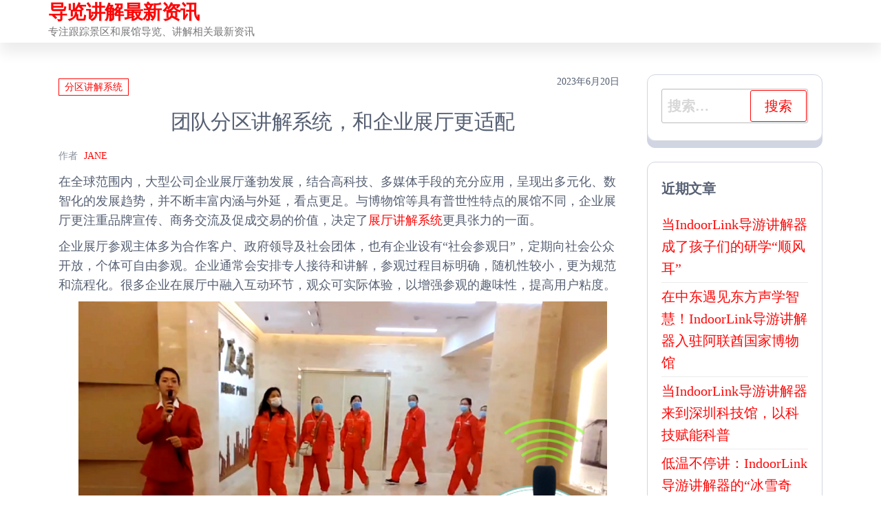

--- FILE ---
content_type: text/html; charset=UTF-8
request_url: http://daolan.info/?p=2075
body_size: 14256
content:
<!DOCTYPE html>
<html lang="zh-Hans">
    <head>
        <meta charset="UTF-8">
        <meta name="viewport" content="width=device-width, initial-scale=1">
        <link rel="profile" href="http://gmpg.org/xfn/11">
        <meta name='robots' content='index, follow, max-image-preview:large, max-snippet:-1, max-video-preview:-1' />

	<!-- This site is optimized with the Yoast SEO plugin v26.6 - https://yoast.com/wordpress/plugins/seo/ -->
	<title>团队分区讲解系统，和企业展厅更适配 - 导览讲解最新资讯</title>
	<link rel="canonical" href="https://daolan.info/?p=2075" />
	<meta property="og:locale" content="zh_CN" />
	<meta property="og:type" content="article" />
	<meta property="og:title" content="团队分区讲解系统，和企业展厅更适配 - 导览讲解最新资讯" />
	<meta property="og:description" content="在全球范围内，大型公司企业展厅蓬勃发展，结合高科技、多媒体手段的充分应用，呈现出多元化、数智化的发展趋势，并不 [&hellip;]" />
	<meta property="og:url" content="https://daolan.info/?p=2075" />
	<meta property="og:site_name" content="导览讲解最新资讯" />
	<meta property="article:published_time" content="2023-06-20T08:01:48+00:00" />
	<meta property="article:modified_time" content="2023-06-20T08:02:19+00:00" />
	<meta property="og:image" content="http://daolan.info/wp-content/uploads/2023/06/1-1024x624.png" />
	<meta name="author" content="jane" />
	<meta name="twitter:card" content="summary_large_image" />
	<meta name="twitter:label1" content="作者" />
	<meta name="twitter:data1" content="jane" />
	<script type="application/ld+json" class="yoast-schema-graph">{"@context":"https://schema.org","@graph":[{"@type":"Article","@id":"https://daolan.info/?p=2075#article","isPartOf":{"@id":"https://daolan.info/?p=2075"},"author":{"name":"jane","@id":"http://daolan.info/#/schema/person/ede2ffc0aa868b14c2e5d8323bec0afc"},"headline":"团队分区讲解系统，和企业展厅更适配","datePublished":"2023-06-20T08:01:48+00:00","dateModified":"2023-06-20T08:02:19+00:00","mainEntityOfPage":{"@id":"https://daolan.info/?p=2075"},"wordCount":1,"publisher":{"@id":"http://daolan.info/#organization"},"image":{"@id":"https://daolan.info/?p=2075#primaryimage"},"thumbnailUrl":"http://daolan.info/wp-content/uploads/2023/06/1-1024x624.png","keywords":["团队分区讲解系统"],"articleSection":["分区讲解系统"],"inLanguage":"zh-Hans"},{"@type":"WebPage","@id":"https://daolan.info/?p=2075","url":"https://daolan.info/?p=2075","name":"团队分区讲解系统，和企业展厅更适配 - 导览讲解最新资讯","isPartOf":{"@id":"http://daolan.info/#website"},"primaryImageOfPage":{"@id":"https://daolan.info/?p=2075#primaryimage"},"image":{"@id":"https://daolan.info/?p=2075#primaryimage"},"thumbnailUrl":"http://daolan.info/wp-content/uploads/2023/06/1-1024x624.png","datePublished":"2023-06-20T08:01:48+00:00","dateModified":"2023-06-20T08:02:19+00:00","breadcrumb":{"@id":"https://daolan.info/?p=2075#breadcrumb"},"inLanguage":"zh-Hans","potentialAction":[{"@type":"ReadAction","target":["https://daolan.info/?p=2075"]}]},{"@type":"ImageObject","inLanguage":"zh-Hans","@id":"https://daolan.info/?p=2075#primaryimage","url":"http://daolan.info/wp-content/uploads/2023/06/1.png","contentUrl":"http://daolan.info/wp-content/uploads/2023/06/1.png","width":1028,"height":626},{"@type":"BreadcrumbList","@id":"https://daolan.info/?p=2075#breadcrumb","itemListElement":[{"@type":"ListItem","position":1,"name":"导览讲解首页","item":"http://daolan.info/"},{"@type":"ListItem","position":2,"name":"团队分区讲解系统","item":"https://daolan.info/?tag=%e5%9b%a2%e9%98%9f%e5%88%86%e5%8c%ba%e8%ae%b2%e8%a7%a3%e7%b3%bb%e7%bb%9f"},{"@type":"ListItem","position":3,"name":"团队分区讲解系统，和企业展厅更适配"}]},{"@type":"WebSite","@id":"http://daolan.info/#website","url":"http://daolan.info/","name":"导览讲解最新资讯","description":"专注跟踪景区和展馆导览、讲解相关最新资讯","publisher":{"@id":"http://daolan.info/#organization"},"potentialAction":[{"@type":"SearchAction","target":{"@type":"EntryPoint","urlTemplate":"http://daolan.info/?s={search_term_string}"},"query-input":{"@type":"PropertyValueSpecification","valueRequired":true,"valueName":"search_term_string"}}],"inLanguage":"zh-Hans"},{"@type":"Organization","@id":"http://daolan.info/#organization","name":"导览系统","url":"http://daolan.info/","logo":{"@type":"ImageObject","inLanguage":"zh-Hans","@id":"http://daolan.info/#/schema/logo/image/","url":"http://daolan.info/wp-content/uploads/2022/06/display_1.png","contentUrl":"http://daolan.info/wp-content/uploads/2022/06/display_1.png","width":200,"height":277,"caption":"导览系统"},"image":{"@id":"http://daolan.info/#/schema/logo/image/"}},{"@type":"Person","@id":"http://daolan.info/#/schema/person/ede2ffc0aa868b14c2e5d8323bec0afc","name":"jane","image":{"@type":"ImageObject","inLanguage":"zh-Hans","@id":"http://daolan.info/#/schema/person/image/","url":"https://secure.gravatar.com/avatar/a28cf2032ea477dcd1f288ee877102271f634e7237f32eeba112a47cd85085c8?s=96&d=mm&r=g","contentUrl":"https://secure.gravatar.com/avatar/a28cf2032ea477dcd1f288ee877102271f634e7237f32eeba112a47cd85085c8?s=96&d=mm&r=g","caption":"jane"}}]}</script>
	<!-- / Yoast SEO plugin. -->


<link rel='dns-prefetch' href='//daolan.info' />
<link rel="alternate" type="application/rss+xml" title="导览讲解最新资讯 &raquo; Feed" href="http://daolan.info/?feed=rss2" />
<link rel="alternate" type="application/rss+xml" title="导览讲解最新资讯 &raquo; 评论 Feed" href="http://daolan.info/?feed=comments-rss2" />
<link rel="alternate" title="oEmbed (JSON)" type="application/json+oembed" href="http://daolan.info/index.php?rest_route=%2Foembed%2F1.0%2Fembed&#038;url=http%3A%2F%2Fdaolan.info%2F%3Fp%3D2075" />
<link rel="alternate" title="oEmbed (XML)" type="text/xml+oembed" href="http://daolan.info/index.php?rest_route=%2Foembed%2F1.0%2Fembed&#038;url=http%3A%2F%2Fdaolan.info%2F%3Fp%3D2075&#038;format=xml" />
<!-- daolan.info is managing ads with Advanced Ads 2.0.14 – https://wpadvancedads.com/ --><script id="daola-ready">
			window.advanced_ads_ready=function(e,a){a=a||"complete";var d=function(e){return"interactive"===a?"loading"!==e:"complete"===e};d(document.readyState)?e():document.addEventListener("readystatechange",(function(a){d(a.target.readyState)&&e()}),{once:"interactive"===a})},window.advanced_ads_ready_queue=window.advanced_ads_ready_queue||[];		</script>
		<style id='wp-img-auto-sizes-contain-inline-css' type='text/css'>
img:is([sizes=auto i],[sizes^="auto," i]){contain-intrinsic-size:3000px 1500px}
/*# sourceURL=wp-img-auto-sizes-contain-inline-css */
</style>
<style id='wp-emoji-styles-inline-css' type='text/css'>

	img.wp-smiley, img.emoji {
		display: inline !important;
		border: none !important;
		box-shadow: none !important;
		height: 1em !important;
		width: 1em !important;
		margin: 0 0.07em !important;
		vertical-align: -0.1em !important;
		background: none !important;
		padding: 0 !important;
	}
/*# sourceURL=wp-emoji-styles-inline-css */
</style>
<style id='wp-block-library-inline-css' type='text/css'>
:root{--wp-block-synced-color:#7a00df;--wp-block-synced-color--rgb:122,0,223;--wp-bound-block-color:var(--wp-block-synced-color);--wp-editor-canvas-background:#ddd;--wp-admin-theme-color:#007cba;--wp-admin-theme-color--rgb:0,124,186;--wp-admin-theme-color-darker-10:#006ba1;--wp-admin-theme-color-darker-10--rgb:0,107,160.5;--wp-admin-theme-color-darker-20:#005a87;--wp-admin-theme-color-darker-20--rgb:0,90,135;--wp-admin-border-width-focus:2px}@media (min-resolution:192dpi){:root{--wp-admin-border-width-focus:1.5px}}.wp-element-button{cursor:pointer}:root .has-very-light-gray-background-color{background-color:#eee}:root .has-very-dark-gray-background-color{background-color:#313131}:root .has-very-light-gray-color{color:#eee}:root .has-very-dark-gray-color{color:#313131}:root .has-vivid-green-cyan-to-vivid-cyan-blue-gradient-background{background:linear-gradient(135deg,#00d084,#0693e3)}:root .has-purple-crush-gradient-background{background:linear-gradient(135deg,#34e2e4,#4721fb 50%,#ab1dfe)}:root .has-hazy-dawn-gradient-background{background:linear-gradient(135deg,#faaca8,#dad0ec)}:root .has-subdued-olive-gradient-background{background:linear-gradient(135deg,#fafae1,#67a671)}:root .has-atomic-cream-gradient-background{background:linear-gradient(135deg,#fdd79a,#004a59)}:root .has-nightshade-gradient-background{background:linear-gradient(135deg,#330968,#31cdcf)}:root .has-midnight-gradient-background{background:linear-gradient(135deg,#020381,#2874fc)}:root{--wp--preset--font-size--normal:16px;--wp--preset--font-size--huge:42px}.has-regular-font-size{font-size:1em}.has-larger-font-size{font-size:2.625em}.has-normal-font-size{font-size:var(--wp--preset--font-size--normal)}.has-huge-font-size{font-size:var(--wp--preset--font-size--huge)}.has-text-align-center{text-align:center}.has-text-align-left{text-align:left}.has-text-align-right{text-align:right}.has-fit-text{white-space:nowrap!important}#end-resizable-editor-section{display:none}.aligncenter{clear:both}.items-justified-left{justify-content:flex-start}.items-justified-center{justify-content:center}.items-justified-right{justify-content:flex-end}.items-justified-space-between{justify-content:space-between}.screen-reader-text{border:0;clip-path:inset(50%);height:1px;margin:-1px;overflow:hidden;padding:0;position:absolute;width:1px;word-wrap:normal!important}.screen-reader-text:focus{background-color:#ddd;clip-path:none;color:#444;display:block;font-size:1em;height:auto;left:5px;line-height:normal;padding:15px 23px 14px;text-decoration:none;top:5px;width:auto;z-index:100000}html :where(.has-border-color){border-style:solid}html :where([style*=border-top-color]){border-top-style:solid}html :where([style*=border-right-color]){border-right-style:solid}html :where([style*=border-bottom-color]){border-bottom-style:solid}html :where([style*=border-left-color]){border-left-style:solid}html :where([style*=border-width]){border-style:solid}html :where([style*=border-top-width]){border-top-style:solid}html :where([style*=border-right-width]){border-right-style:solid}html :where([style*=border-bottom-width]){border-bottom-style:solid}html :where([style*=border-left-width]){border-left-style:solid}html :where(img[class*=wp-image-]){height:auto;max-width:100%}:where(figure){margin:0 0 1em}html :where(.is-position-sticky){--wp-admin--admin-bar--position-offset:var(--wp-admin--admin-bar--height,0px)}@media screen and (max-width:600px){html :where(.is-position-sticky){--wp-admin--admin-bar--position-offset:0px}}

/*# sourceURL=wp-block-library-inline-css */
</style><style id='wp-block-image-inline-css' type='text/css'>
.wp-block-image>a,.wp-block-image>figure>a{display:inline-block}.wp-block-image img{box-sizing:border-box;height:auto;max-width:100%;vertical-align:bottom}@media not (prefers-reduced-motion){.wp-block-image img.hide{visibility:hidden}.wp-block-image img.show{animation:show-content-image .4s}}.wp-block-image[style*=border-radius] img,.wp-block-image[style*=border-radius]>a{border-radius:inherit}.wp-block-image.has-custom-border img{box-sizing:border-box}.wp-block-image.aligncenter{text-align:center}.wp-block-image.alignfull>a,.wp-block-image.alignwide>a{width:100%}.wp-block-image.alignfull img,.wp-block-image.alignwide img{height:auto;width:100%}.wp-block-image .aligncenter,.wp-block-image .alignleft,.wp-block-image .alignright,.wp-block-image.aligncenter,.wp-block-image.alignleft,.wp-block-image.alignright{display:table}.wp-block-image .aligncenter>figcaption,.wp-block-image .alignleft>figcaption,.wp-block-image .alignright>figcaption,.wp-block-image.aligncenter>figcaption,.wp-block-image.alignleft>figcaption,.wp-block-image.alignright>figcaption{caption-side:bottom;display:table-caption}.wp-block-image .alignleft{float:left;margin:.5em 1em .5em 0}.wp-block-image .alignright{float:right;margin:.5em 0 .5em 1em}.wp-block-image .aligncenter{margin-left:auto;margin-right:auto}.wp-block-image :where(figcaption){margin-bottom:1em;margin-top:.5em}.wp-block-image.is-style-circle-mask img{border-radius:9999px}@supports ((-webkit-mask-image:none) or (mask-image:none)) or (-webkit-mask-image:none){.wp-block-image.is-style-circle-mask img{border-radius:0;-webkit-mask-image:url('data:image/svg+xml;utf8,<svg viewBox="0 0 100 100" xmlns="http://www.w3.org/2000/svg"><circle cx="50" cy="50" r="50"/></svg>');mask-image:url('data:image/svg+xml;utf8,<svg viewBox="0 0 100 100" xmlns="http://www.w3.org/2000/svg"><circle cx="50" cy="50" r="50"/></svg>');mask-mode:alpha;-webkit-mask-position:center;mask-position:center;-webkit-mask-repeat:no-repeat;mask-repeat:no-repeat;-webkit-mask-size:contain;mask-size:contain}}:root :where(.wp-block-image.is-style-rounded img,.wp-block-image .is-style-rounded img){border-radius:9999px}.wp-block-image figure{margin:0}.wp-lightbox-container{display:flex;flex-direction:column;position:relative}.wp-lightbox-container img{cursor:zoom-in}.wp-lightbox-container img:hover+button{opacity:1}.wp-lightbox-container button{align-items:center;backdrop-filter:blur(16px) saturate(180%);background-color:#5a5a5a40;border:none;border-radius:4px;cursor:zoom-in;display:flex;height:20px;justify-content:center;opacity:0;padding:0;position:absolute;right:16px;text-align:center;top:16px;width:20px;z-index:100}@media not (prefers-reduced-motion){.wp-lightbox-container button{transition:opacity .2s ease}}.wp-lightbox-container button:focus-visible{outline:3px auto #5a5a5a40;outline:3px auto -webkit-focus-ring-color;outline-offset:3px}.wp-lightbox-container button:hover{cursor:pointer;opacity:1}.wp-lightbox-container button:focus{opacity:1}.wp-lightbox-container button:focus,.wp-lightbox-container button:hover,.wp-lightbox-container button:not(:hover):not(:active):not(.has-background){background-color:#5a5a5a40;border:none}.wp-lightbox-overlay{box-sizing:border-box;cursor:zoom-out;height:100vh;left:0;overflow:hidden;position:fixed;top:0;visibility:hidden;width:100%;z-index:100000}.wp-lightbox-overlay .close-button{align-items:center;cursor:pointer;display:flex;justify-content:center;min-height:40px;min-width:40px;padding:0;position:absolute;right:calc(env(safe-area-inset-right) + 16px);top:calc(env(safe-area-inset-top) + 16px);z-index:5000000}.wp-lightbox-overlay .close-button:focus,.wp-lightbox-overlay .close-button:hover,.wp-lightbox-overlay .close-button:not(:hover):not(:active):not(.has-background){background:none;border:none}.wp-lightbox-overlay .lightbox-image-container{height:var(--wp--lightbox-container-height);left:50%;overflow:hidden;position:absolute;top:50%;transform:translate(-50%,-50%);transform-origin:top left;width:var(--wp--lightbox-container-width);z-index:9999999999}.wp-lightbox-overlay .wp-block-image{align-items:center;box-sizing:border-box;display:flex;height:100%;justify-content:center;margin:0;position:relative;transform-origin:0 0;width:100%;z-index:3000000}.wp-lightbox-overlay .wp-block-image img{height:var(--wp--lightbox-image-height);min-height:var(--wp--lightbox-image-height);min-width:var(--wp--lightbox-image-width);width:var(--wp--lightbox-image-width)}.wp-lightbox-overlay .wp-block-image figcaption{display:none}.wp-lightbox-overlay button{background:none;border:none}.wp-lightbox-overlay .scrim{background-color:#fff;height:100%;opacity:.9;position:absolute;width:100%;z-index:2000000}.wp-lightbox-overlay.active{visibility:visible}@media not (prefers-reduced-motion){.wp-lightbox-overlay.active{animation:turn-on-visibility .25s both}.wp-lightbox-overlay.active img{animation:turn-on-visibility .35s both}.wp-lightbox-overlay.show-closing-animation:not(.active){animation:turn-off-visibility .35s both}.wp-lightbox-overlay.show-closing-animation:not(.active) img{animation:turn-off-visibility .25s both}.wp-lightbox-overlay.zoom.active{animation:none;opacity:1;visibility:visible}.wp-lightbox-overlay.zoom.active .lightbox-image-container{animation:lightbox-zoom-in .4s}.wp-lightbox-overlay.zoom.active .lightbox-image-container img{animation:none}.wp-lightbox-overlay.zoom.active .scrim{animation:turn-on-visibility .4s forwards}.wp-lightbox-overlay.zoom.show-closing-animation:not(.active){animation:none}.wp-lightbox-overlay.zoom.show-closing-animation:not(.active) .lightbox-image-container{animation:lightbox-zoom-out .4s}.wp-lightbox-overlay.zoom.show-closing-animation:not(.active) .lightbox-image-container img{animation:none}.wp-lightbox-overlay.zoom.show-closing-animation:not(.active) .scrim{animation:turn-off-visibility .4s forwards}}@keyframes show-content-image{0%{visibility:hidden}99%{visibility:hidden}to{visibility:visible}}@keyframes turn-on-visibility{0%{opacity:0}to{opacity:1}}@keyframes turn-off-visibility{0%{opacity:1;visibility:visible}99%{opacity:0;visibility:visible}to{opacity:0;visibility:hidden}}@keyframes lightbox-zoom-in{0%{transform:translate(calc((-100vw + var(--wp--lightbox-scrollbar-width))/2 + var(--wp--lightbox-initial-left-position)),calc(-50vh + var(--wp--lightbox-initial-top-position))) scale(var(--wp--lightbox-scale))}to{transform:translate(-50%,-50%) scale(1)}}@keyframes lightbox-zoom-out{0%{transform:translate(-50%,-50%) scale(1);visibility:visible}99%{visibility:visible}to{transform:translate(calc((-100vw + var(--wp--lightbox-scrollbar-width))/2 + var(--wp--lightbox-initial-left-position)),calc(-50vh + var(--wp--lightbox-initial-top-position))) scale(var(--wp--lightbox-scale));visibility:hidden}}
/*# sourceURL=http://daolan.info/wp-includes/blocks/image/style.min.css */
</style>
<style id='wp-block-list-inline-css' type='text/css'>
ol,ul{box-sizing:border-box}:root :where(.wp-block-list.has-background){padding:1.25em 2.375em}
/*# sourceURL=http://daolan.info/wp-includes/blocks/list/style.min.css */
</style>
<style id='global-styles-inline-css' type='text/css'>
:root{--wp--preset--aspect-ratio--square: 1;--wp--preset--aspect-ratio--4-3: 4/3;--wp--preset--aspect-ratio--3-4: 3/4;--wp--preset--aspect-ratio--3-2: 3/2;--wp--preset--aspect-ratio--2-3: 2/3;--wp--preset--aspect-ratio--16-9: 16/9;--wp--preset--aspect-ratio--9-16: 9/16;--wp--preset--color--black: #000000;--wp--preset--color--cyan-bluish-gray: #abb8c3;--wp--preset--color--white: #ffffff;--wp--preset--color--pale-pink: #f78da7;--wp--preset--color--vivid-red: #cf2e2e;--wp--preset--color--luminous-vivid-orange: #ff6900;--wp--preset--color--luminous-vivid-amber: #fcb900;--wp--preset--color--light-green-cyan: #7bdcb5;--wp--preset--color--vivid-green-cyan: #00d084;--wp--preset--color--pale-cyan-blue: #8ed1fc;--wp--preset--color--vivid-cyan-blue: #0693e3;--wp--preset--color--vivid-purple: #9b51e0;--wp--preset--gradient--vivid-cyan-blue-to-vivid-purple: linear-gradient(135deg,rgb(6,147,227) 0%,rgb(155,81,224) 100%);--wp--preset--gradient--light-green-cyan-to-vivid-green-cyan: linear-gradient(135deg,rgb(122,220,180) 0%,rgb(0,208,130) 100%);--wp--preset--gradient--luminous-vivid-amber-to-luminous-vivid-orange: linear-gradient(135deg,rgb(252,185,0) 0%,rgb(255,105,0) 100%);--wp--preset--gradient--luminous-vivid-orange-to-vivid-red: linear-gradient(135deg,rgb(255,105,0) 0%,rgb(207,46,46) 100%);--wp--preset--gradient--very-light-gray-to-cyan-bluish-gray: linear-gradient(135deg,rgb(238,238,238) 0%,rgb(169,184,195) 100%);--wp--preset--gradient--cool-to-warm-spectrum: linear-gradient(135deg,rgb(74,234,220) 0%,rgb(151,120,209) 20%,rgb(207,42,186) 40%,rgb(238,44,130) 60%,rgb(251,105,98) 80%,rgb(254,248,76) 100%);--wp--preset--gradient--blush-light-purple: linear-gradient(135deg,rgb(255,206,236) 0%,rgb(152,150,240) 100%);--wp--preset--gradient--blush-bordeaux: linear-gradient(135deg,rgb(254,205,165) 0%,rgb(254,45,45) 50%,rgb(107,0,62) 100%);--wp--preset--gradient--luminous-dusk: linear-gradient(135deg,rgb(255,203,112) 0%,rgb(199,81,192) 50%,rgb(65,88,208) 100%);--wp--preset--gradient--pale-ocean: linear-gradient(135deg,rgb(255,245,203) 0%,rgb(182,227,212) 50%,rgb(51,167,181) 100%);--wp--preset--gradient--electric-grass: linear-gradient(135deg,rgb(202,248,128) 0%,rgb(113,206,126) 100%);--wp--preset--gradient--midnight: linear-gradient(135deg,rgb(2,3,129) 0%,rgb(40,116,252) 100%);--wp--preset--font-size--small: 13px;--wp--preset--font-size--medium: 20px;--wp--preset--font-size--large: 36px;--wp--preset--font-size--x-large: 42px;--wp--preset--spacing--20: 0.44rem;--wp--preset--spacing--30: 0.67rem;--wp--preset--spacing--40: 1rem;--wp--preset--spacing--50: 1.5rem;--wp--preset--spacing--60: 2.25rem;--wp--preset--spacing--70: 3.38rem;--wp--preset--spacing--80: 5.06rem;--wp--preset--shadow--natural: 6px 6px 9px rgba(0, 0, 0, 0.2);--wp--preset--shadow--deep: 12px 12px 50px rgba(0, 0, 0, 0.4);--wp--preset--shadow--sharp: 6px 6px 0px rgba(0, 0, 0, 0.2);--wp--preset--shadow--outlined: 6px 6px 0px -3px rgb(255, 255, 255), 6px 6px rgb(0, 0, 0);--wp--preset--shadow--crisp: 6px 6px 0px rgb(0, 0, 0);}:where(.is-layout-flex){gap: 0.5em;}:where(.is-layout-grid){gap: 0.5em;}body .is-layout-flex{display: flex;}.is-layout-flex{flex-wrap: wrap;align-items: center;}.is-layout-flex > :is(*, div){margin: 0;}body .is-layout-grid{display: grid;}.is-layout-grid > :is(*, div){margin: 0;}:where(.wp-block-columns.is-layout-flex){gap: 2em;}:where(.wp-block-columns.is-layout-grid){gap: 2em;}:where(.wp-block-post-template.is-layout-flex){gap: 1.25em;}:where(.wp-block-post-template.is-layout-grid){gap: 1.25em;}.has-black-color{color: var(--wp--preset--color--black) !important;}.has-cyan-bluish-gray-color{color: var(--wp--preset--color--cyan-bluish-gray) !important;}.has-white-color{color: var(--wp--preset--color--white) !important;}.has-pale-pink-color{color: var(--wp--preset--color--pale-pink) !important;}.has-vivid-red-color{color: var(--wp--preset--color--vivid-red) !important;}.has-luminous-vivid-orange-color{color: var(--wp--preset--color--luminous-vivid-orange) !important;}.has-luminous-vivid-amber-color{color: var(--wp--preset--color--luminous-vivid-amber) !important;}.has-light-green-cyan-color{color: var(--wp--preset--color--light-green-cyan) !important;}.has-vivid-green-cyan-color{color: var(--wp--preset--color--vivid-green-cyan) !important;}.has-pale-cyan-blue-color{color: var(--wp--preset--color--pale-cyan-blue) !important;}.has-vivid-cyan-blue-color{color: var(--wp--preset--color--vivid-cyan-blue) !important;}.has-vivid-purple-color{color: var(--wp--preset--color--vivid-purple) !important;}.has-black-background-color{background-color: var(--wp--preset--color--black) !important;}.has-cyan-bluish-gray-background-color{background-color: var(--wp--preset--color--cyan-bluish-gray) !important;}.has-white-background-color{background-color: var(--wp--preset--color--white) !important;}.has-pale-pink-background-color{background-color: var(--wp--preset--color--pale-pink) !important;}.has-vivid-red-background-color{background-color: var(--wp--preset--color--vivid-red) !important;}.has-luminous-vivid-orange-background-color{background-color: var(--wp--preset--color--luminous-vivid-orange) !important;}.has-luminous-vivid-amber-background-color{background-color: var(--wp--preset--color--luminous-vivid-amber) !important;}.has-light-green-cyan-background-color{background-color: var(--wp--preset--color--light-green-cyan) !important;}.has-vivid-green-cyan-background-color{background-color: var(--wp--preset--color--vivid-green-cyan) !important;}.has-pale-cyan-blue-background-color{background-color: var(--wp--preset--color--pale-cyan-blue) !important;}.has-vivid-cyan-blue-background-color{background-color: var(--wp--preset--color--vivid-cyan-blue) !important;}.has-vivid-purple-background-color{background-color: var(--wp--preset--color--vivid-purple) !important;}.has-black-border-color{border-color: var(--wp--preset--color--black) !important;}.has-cyan-bluish-gray-border-color{border-color: var(--wp--preset--color--cyan-bluish-gray) !important;}.has-white-border-color{border-color: var(--wp--preset--color--white) !important;}.has-pale-pink-border-color{border-color: var(--wp--preset--color--pale-pink) !important;}.has-vivid-red-border-color{border-color: var(--wp--preset--color--vivid-red) !important;}.has-luminous-vivid-orange-border-color{border-color: var(--wp--preset--color--luminous-vivid-orange) !important;}.has-luminous-vivid-amber-border-color{border-color: var(--wp--preset--color--luminous-vivid-amber) !important;}.has-light-green-cyan-border-color{border-color: var(--wp--preset--color--light-green-cyan) !important;}.has-vivid-green-cyan-border-color{border-color: var(--wp--preset--color--vivid-green-cyan) !important;}.has-pale-cyan-blue-border-color{border-color: var(--wp--preset--color--pale-cyan-blue) !important;}.has-vivid-cyan-blue-border-color{border-color: var(--wp--preset--color--vivid-cyan-blue) !important;}.has-vivid-purple-border-color{border-color: var(--wp--preset--color--vivid-purple) !important;}.has-vivid-cyan-blue-to-vivid-purple-gradient-background{background: var(--wp--preset--gradient--vivid-cyan-blue-to-vivid-purple) !important;}.has-light-green-cyan-to-vivid-green-cyan-gradient-background{background: var(--wp--preset--gradient--light-green-cyan-to-vivid-green-cyan) !important;}.has-luminous-vivid-amber-to-luminous-vivid-orange-gradient-background{background: var(--wp--preset--gradient--luminous-vivid-amber-to-luminous-vivid-orange) !important;}.has-luminous-vivid-orange-to-vivid-red-gradient-background{background: var(--wp--preset--gradient--luminous-vivid-orange-to-vivid-red) !important;}.has-very-light-gray-to-cyan-bluish-gray-gradient-background{background: var(--wp--preset--gradient--very-light-gray-to-cyan-bluish-gray) !important;}.has-cool-to-warm-spectrum-gradient-background{background: var(--wp--preset--gradient--cool-to-warm-spectrum) !important;}.has-blush-light-purple-gradient-background{background: var(--wp--preset--gradient--blush-light-purple) !important;}.has-blush-bordeaux-gradient-background{background: var(--wp--preset--gradient--blush-bordeaux) !important;}.has-luminous-dusk-gradient-background{background: var(--wp--preset--gradient--luminous-dusk) !important;}.has-pale-ocean-gradient-background{background: var(--wp--preset--gradient--pale-ocean) !important;}.has-electric-grass-gradient-background{background: var(--wp--preset--gradient--electric-grass) !important;}.has-midnight-gradient-background{background: var(--wp--preset--gradient--midnight) !important;}.has-small-font-size{font-size: var(--wp--preset--font-size--small) !important;}.has-medium-font-size{font-size: var(--wp--preset--font-size--medium) !important;}.has-large-font-size{font-size: var(--wp--preset--font-size--large) !important;}.has-x-large-font-size{font-size: var(--wp--preset--font-size--x-large) !important;}
/*# sourceURL=global-styles-inline-css */
</style>

<style id='classic-theme-styles-inline-css' type='text/css'>
/*! This file is auto-generated */
.wp-block-button__link{color:#fff;background-color:#32373c;border-radius:9999px;box-shadow:none;text-decoration:none;padding:calc(.667em + 2px) calc(1.333em + 2px);font-size:1.125em}.wp-block-file__button{background:#32373c;color:#fff;text-decoration:none}
/*# sourceURL=/wp-includes/css/classic-themes.min.css */
</style>
<link rel='stylesheet' id='bootstrap-css' href='http://daolan.info/wp-content/themes/popularis/assets/css/bootstrap.css?ver=3.3.7' type='text/css' media='all' />
<link rel='stylesheet' id='popularis-stylesheet-css' href='http://daolan.info/wp-content/themes/popularis/style.css?ver=6.9' type='text/css' media='all' />
<link rel='stylesheet' id='popularis-press-css' href='http://daolan.info/wp-content/themes/popularis-press/style.css?ver=1.0.3' type='text/css' media='all' />
<link rel='stylesheet' id='mmenu-light-css' href='http://daolan.info/wp-content/themes/popularis/assets/css/mmenu-light.css?ver=1.1' type='text/css' media='all' />
<link rel='stylesheet' id='font-awesome-css' href='http://daolan.info/wp-content/themes/popularis/assets/css/font-awesome.min.css?ver=4.7.0' type='text/css' media='all' />
<link rel='stylesheet' id='wp-block-paragraph-css' href='http://daolan.info/wp-includes/blocks/paragraph/style.min.css?ver=6.9' type='text/css' media='all' />
<script type="text/javascript" src="http://daolan.info/wp-includes/js/jquery/jquery.min.js?ver=3.7.1" id="jquery-core-js"></script>
<script type="text/javascript" src="http://daolan.info/wp-includes/js/jquery/jquery-migrate.min.js?ver=3.4.1" id="jquery-migrate-js"></script>
<link rel="https://api.w.org/" href="http://daolan.info/index.php?rest_route=/" /><link rel="alternate" title="JSON" type="application/json" href="http://daolan.info/index.php?rest_route=/wp/v2/posts/2075" /><link rel="EditURI" type="application/rsd+xml" title="RSD" href="http://daolan.info/xmlrpc.php?rsd" />
<meta name="generator" content="WordPress 6.9" />
<link rel='shortlink' href='http://daolan.info/?p=2075' />
		<style type="text/css" id="wp-custom-css">
			*:not([class*="icon"]):not(i) {
font-family:'PingHei', "PingFang SC", "Microsoft YaHei" !important;
}
h1{
	font-weight: 500;
	font-size: 30px;
 text-align:center;
}
h2{
	font-weight: 300;
	font-size: 26px;
}

p {
font-size: 18px;
}		</style>
		    </head>
    <body id="blog" class="wp-singular post-template-default single single-post postid-2075 single-format-standard wp-theme-popularis wp-child-theme-popularis-press">
        <a class="skip-link screen-reader-text" href="#site-content">前往内容</a>        <div class="page-wrap">
                         
<div class="main-menu">
    <nav id="site-navigation" class="navbar navbar-default">     
        <div class="container">   
            <div class="navbar-header">
                
                <div class="site-heading navbar-brand" >
                    <div class="site-branding-logo">
                                            </div>
                    <div class="site-branding-text">
                                                    <p class="site-title"><a href="http://daolan.info/" rel="home">导览讲解最新资讯</a></p>
                        
                                                    <p class="site-description">
                                专注跟踪景区和展馆导览、讲解相关最新资讯                            </p>
                                            </div><!-- .site-branding-text -->
                </div>
				            </div>
                    </div>
            </nav> 
</div>
<div id="site-content" class="container main-container" role="main">
	<div class="page-area">
			 

<!-- start content container -->
<div class="row">
    <div class="news-thumb col-md-12">
            </div>
    <article class="col-md-9">
                                 
                <div class="post-2075 post type-post status-publish format-standard hentry category-wireless_vip_explanation tag-413">
                    <div class="single-head">
                        <div class="cats-tags"><div class="cat-links"><a href="http://daolan.info/?cat=6">分区讲解系统</a></div></div>                        <span class="posted-date">
                            2023年6月20日                        </span>
                        <h1 class="single-title">团队分区讲解系统，和企业展厅更适配</h1>                                <span class="author-meta">
            <span class="author-meta-by">作者</span>
            <a href="http://daolan.info/?author=3">
                jane            </a>
        </span>
                            </div>
                    <div class="single-content">
                        <div class="single-entry-summary">
                             
                            
<p></p>



<p>在全球范围内，大型公司企业展厅蓬勃发展，结合高科技、多媒体手段的充分应用，呈现出多元化、数智化的发展趋势，并不断丰富内涵与外延，看点更足。与博物馆等具有普世性特点的展馆不同，企业展厅更注重品牌宣传、商务交流及促成交易的价值，决定了<a href="https://www.depthlink.com/fenqujiangjie/index.html">展厅讲解系统</a>更具张力的一面。</p>



<p>企业展厅参观主体多为合作客户、政府领导及社会团体，也有企业设有“社会参观日”，定期向社会公众开放，个体可自由参观。企业通常会安排专人接待和讲解，参观过程目标明确，随机性较小，更为规范和流程化。很多企业在展厅中融入互动环节，观众可实际体验，以增强参观的趣味性，提高用户粘度。</p>


<div class="wp-block-image">
<figure class="aligncenter size-large is-resized"><img fetchpriority="high" decoding="async" src="http://daolan.info/wp-content/uploads/2023/06/1-1024x624.png" alt="团队分区讲解系统" class="wp-image-2077" width="768" height="468" srcset="http://daolan.info/wp-content/uploads/2023/06/1-1024x624.png 1024w, http://daolan.info/wp-content/uploads/2023/06/1-300x183.png 300w, http://daolan.info/wp-content/uploads/2023/06/1-768x468.png 768w, http://daolan.info/wp-content/uploads/2023/06/1.png 1028w" sizes="(max-width: 768px) 100vw, 768px" /></figure>
</div>


<p><strong>更适合企业展厅的团队分区讲解系统</strong></p>



<p>分区讲解系统又称团队分区讲解系统、展厅分区讲解系统，适用于讲解员带领团队进行讲解介绍。讲解员手持讲解控制器，通过扩音器将声音均衡分布空间，观众无须佩戴耳机，也不必紧跟讲解员，都可以清楚听到讲解。</p>



<p>分区讲解系统给讲解员和游客都带来了更智能的讲解体验，与企业展厅有天然的适配性，正在越来越多企业展厅得到应用。</p>



<p><strong>分区讲解系统的特点：</strong><strong></strong></p>



<ul class="wp-block-list">
<li>避免了传统扩音设备带来的噪音污染，无须扩大外放音量，即使远距离观众都能清晰听到讲解。</li>



<li>观众无须佩戴耳机，参观随意轻松，适合接待政府领导及VIP客户等不便有过多要求的重要观众，避免了佩戴耳机的不适、不卫生，以及收发设备带来的成本。</li>



<li>多团队可以同时参观，且互不干扰，有利于提升场馆的利用效率和企业的接待水平。</li>



<li>如深层互联分区讲解系统采用专用语音频段，信号稳定传输距离远，大规模接待、多人同时参观也不用担心信号拥堵。</li>
</ul>



<p><strong>高精度定位带来流畅自由的讲解体验</strong><strong></strong></p>



<p>分区讲解系统通过感应识别讲解员定位，实现讲解员走到哪儿讲到哪儿，分区切换自然流畅，不掉音、不卡顿，且不会误触发。系统性能差异主要体现在感应的灵敏度与定位的精准度。</p>



<p>为充分利用有限的展示空间，现代企业展厅的建设布局大多较复杂，回廊结构与架空层、跨越层的运用，加大了定位识别的难度。目前第四代分区讲解系统已经达到分米级定位精度，复杂空间结构也能精准识别，系统延迟与误触发都降到最低。</p>



<p>科技赋能之下，分米级定位讲解系统为讲解员提供了更自由的讲解体验，无须按固定路线，分区切换随进随出，可即兴发挥引导观众，并与观众积极互动。</p>


<div class="wp-block-image">
<figure class="aligncenter size-large"><img decoding="async" width="1024" height="555" src="http://daolan.info/wp-content/uploads/2023/06/2-1024x555.png" alt="团队分区讲解系统" class="wp-image-2078" srcset="http://daolan.info/wp-content/uploads/2023/06/2-1024x555.png 1024w, http://daolan.info/wp-content/uploads/2023/06/2-300x163.png 300w, http://daolan.info/wp-content/uploads/2023/06/2-768x417.png 768w, http://daolan.info/wp-content/uploads/2023/06/2.png 1156w" sizes="(max-width: 1024px) 100vw, 1024px" /></figure>
</div>


<p><strong>企业展厅的幕后英雄</strong><strong></strong></p>



<p>团队智慧分区讲解系统一般隐形安装，与环境融为一体，不会破坏展厅的整体视觉设计。一旦安装，便需常年不断电运行，对系统的稳定性与寿命有很高要求。而在北方，还需耐受冬天极寒气候。材质低廉及使用干电池的讲解系统会埋下隐患，带来昂贵的维护及更换成本。</p>



<p>多年来，深层互联分区讲解系统在全国各地多个项目7*24小时不关机运行，并曾多次挽救业已失败的企业展厅讲解系统。通过展示品牌、促成交易、深化商业合作、担当社会责任等功能实现，讲解系统正在成为企业展厅的有力助攻。</p>
<div class="daola-" id="daola-1149771148"><p>&nbsp;</p>
<p style="text-align: center;">智慧展馆里智慧讲解的标配：<a href="http://www.depthlink.com/product/index.html">导览系统</a>  <a href="http://www.depthlink.com/product/facility/headset/index.html">自动讲解器</a>  <a href="http://www.depthlink.com/product/facility/teamdivision/index.html">分区讲解系统</a></p>
</div>                             
                        </div>
                                                <div class="cats-tags"><div class="tags-links"><span class="space-right">标签</span><a href="http://daolan.info/?tag=%e5%9b%a2%e9%98%9f%e5%88%86%e5%8c%ba%e8%ae%b2%e8%a7%a3%e7%b3%bb%e7%bb%9f">团队分区讲解系统</a></div></div>                    </div>
                    
	<nav class="navigation post-navigation" aria-label="文章">
		<h2 class="screen-reader-text">文章导航</h2>
		<div class="nav-links"><div class="nav-previous"><a href="http://daolan.info/?p=2073" rel="prev"><span class="screen-reader-text">上一篇文章</span><span aria-hidden="true" class="nav-subtitle">上一篇</span> <span class="nav-title"><span class="nav-title-icon-wrapper"><i class="fa fa-angle-double-left" aria-hidden="true"></i></span>在博物馆邂逅优质文化资源</span></a></div><div class="nav-next"><a href="http://daolan.info/?p=2081" rel="next"><span class="screen-reader-text">下一篇文章</span><span aria-hidden="true" class="nav-subtitle">下一个</span> <span class="nav-title">智慧景区和博物馆中的自助语音智慧导览服务<span class="nav-title-icon-wrapper"><i class="fa fa-angle-double-right" aria-hidden="true"></i></span></span></a></div></div>
	</nav>                                            <div class="single-footer">
                                <div id="comments" class="comments-template">
            </div>
     
                        </div>
                                    </div>        
                    
            
    </article> 
        <aside id="sidebar" class="col-md-3">
        <div id="search-2" class="widget widget_search"><form role="search" method="get" class="search-form" action="http://daolan.info/">
				<label>
					<span class="screen-reader-text">搜索：</span>
					<input type="search" class="search-field" placeholder="搜索&hellip;" value="" name="s" />
				</label>
				<input type="submit" class="search-submit" value="搜索" />
			</form></div>
		<div id="recent-posts-2" class="widget widget_recent_entries">
		<div class="widget-title"><h3>近期文章</h3></div>
		<ul>
											<li>
					<a href="http://daolan.info/?p=2550">当IndoorLink导游讲解器成了孩子们的研学“顺风耳”</a>
									</li>
											<li>
					<a href="http://daolan.info/?p=2548">在中东遇见东方声学智慧！IndoorLink导游讲解器入驻阿联酋国家博物馆</a>
									</li>
											<li>
					<a href="http://daolan.info/?p=2546">当IndoorLink导游讲解器来到深圳科技馆，以科技赋能科普</a>
									</li>
											<li>
					<a href="http://daolan.info/?p=2544">低温不停讲：IndoorLink导游讲解器的“冰雪奇缘”</a>
									</li>
											<li>
					<a href="http://daolan.info/?p=2542">2025导游讲解器排行榜格局，讲解器哪家好？</a>
									</li>
					</ul>

		</div><div id="categories-2" class="widget widget_categories"><div class="widget-title"><h3>分类</h3></div>
			<ul>
					<li class="cat-item cat-item-14"><a href="http://daolan.info/?cat=14">APP导览</a>
</li>
	<li class="cat-item cat-item-13"><a href="http://daolan.info/?cat=13">AR导览</a>
</li>
	<li class="cat-item cat-item-12"><a href="http://daolan.info/?cat=12">二维码导览</a>
</li>
	<li class="cat-item cat-item-1"><a href="http://daolan.info/?cat=1">其他</a>
</li>
	<li class="cat-item cat-item-6"><a href="http://daolan.info/?cat=6">分区讲解系统</a>
</li>
	<li class="cat-item cat-item-8"><a href="http://daolan.info/?cat=8">团队讲解</a>
</li>
	<li class="cat-item cat-item-483"><a href="http://daolan.info/?cat=483">多功能讲解器</a>
</li>
	<li class="cat-item cat-item-487"><a href="http://daolan.info/?cat=487">室内定位</a>
</li>
	<li class="cat-item cat-item-509"><a href="http://daolan.info/?cat=509">导游器</a>
</li>
	<li class="cat-item cat-item-504"><a href="http://daolan.info/?cat=504">导览机租赁柜</a>
</li>
	<li class="cat-item cat-item-15"><a href="http://daolan.info/?cat=15">小程序导览</a>
</li>
	<li class="cat-item cat-item-489"><a href="http://daolan.info/?cat=489">展厅讲解设备</a>
</li>
	<li class="cat-item cat-item-11"><a href="http://daolan.info/?cat=11">微信导览</a>
</li>
	<li class="cat-item cat-item-10"><a href="http://daolan.info/?cat=10">手机导览</a>
</li>
	<li class="cat-item cat-item-3"><a href="http://daolan.info/?cat=3">智慧导览</a>
</li>
	<li class="cat-item cat-item-492"><a href="http://daolan.info/?cat=492">智慧展馆</a>
</li>
	<li class="cat-item cat-item-4"><a href="http://daolan.info/?cat=4">智能导览</a>
</li>
	<li class="cat-item cat-item-515"><a href="http://daolan.info/?cat=515">线上虚拟展厅</a>
</li>
	<li class="cat-item cat-item-7"><a href="http://daolan.info/?cat=7">自动导览机</a>
</li>
	<li class="cat-item cat-item-9"><a href="http://daolan.info/?cat=9">自助讲解</a>
</li>
	<li class="cat-item cat-item-419"><a href="http://daolan.info/?cat=419">藏品管理系统</a>
</li>
	<li class="cat-item cat-item-484"><a href="http://daolan.info/?cat=484">高精度讲解设备</a>
</li>
			</ul>

			</div>    </aside>
</div>
<!-- end content container -->

</div><!-- end main-container -->
</div><!-- end page-area -->


 

        <footer id="colophon" class="footer-credits container-fluid">
            <div class="container">
                <div class="footer-credits-text text-center">
                   <a href="https://www.indoorlink.com/">讲解器</a>                </div>
            </div>	
        </footer>
         

</div><!-- end page-wrap -->



<script type="text/javascript" src="http://daolan.info/wp-content/themes/popularis/assets/js/mmenu-light.js?ver=1.1" id="mmenu-js"></script>
<script type="text/javascript" src="http://daolan.info/wp-content/themes/popularis/assets/js/bootstrap.min.js?ver=3.3.7" id="bootstrap-js"></script>
<script type="text/javascript" src="http://daolan.info/wp-content/themes/popularis/assets/js/customscript.js?ver=1.0.13" id="popularis-theme-js-js"></script>
<script type="text/javascript" src="http://daolan.info/wp-content/plugins/advanced-ads/admin/assets/js/advertisement.js?ver=2.0.14" id="advanced-ads-find-adblocker-js"></script>
<script id="wp-emoji-settings" type="application/json">
{"baseUrl":"https://s.w.org/images/core/emoji/17.0.2/72x72/","ext":".png","svgUrl":"https://s.w.org/images/core/emoji/17.0.2/svg/","svgExt":".svg","source":{"concatemoji":"http://daolan.info/wp-includes/js/wp-emoji-release.min.js?ver=6.9"}}
</script>
<script type="module">
/* <![CDATA[ */
/*! This file is auto-generated */
const a=JSON.parse(document.getElementById("wp-emoji-settings").textContent),o=(window._wpemojiSettings=a,"wpEmojiSettingsSupports"),s=["flag","emoji"];function i(e){try{var t={supportTests:e,timestamp:(new Date).valueOf()};sessionStorage.setItem(o,JSON.stringify(t))}catch(e){}}function c(e,t,n){e.clearRect(0,0,e.canvas.width,e.canvas.height),e.fillText(t,0,0);t=new Uint32Array(e.getImageData(0,0,e.canvas.width,e.canvas.height).data);e.clearRect(0,0,e.canvas.width,e.canvas.height),e.fillText(n,0,0);const a=new Uint32Array(e.getImageData(0,0,e.canvas.width,e.canvas.height).data);return t.every((e,t)=>e===a[t])}function p(e,t){e.clearRect(0,0,e.canvas.width,e.canvas.height),e.fillText(t,0,0);var n=e.getImageData(16,16,1,1);for(let e=0;e<n.data.length;e++)if(0!==n.data[e])return!1;return!0}function u(e,t,n,a){switch(t){case"flag":return n(e,"\ud83c\udff3\ufe0f\u200d\u26a7\ufe0f","\ud83c\udff3\ufe0f\u200b\u26a7\ufe0f")?!1:!n(e,"\ud83c\udde8\ud83c\uddf6","\ud83c\udde8\u200b\ud83c\uddf6")&&!n(e,"\ud83c\udff4\udb40\udc67\udb40\udc62\udb40\udc65\udb40\udc6e\udb40\udc67\udb40\udc7f","\ud83c\udff4\u200b\udb40\udc67\u200b\udb40\udc62\u200b\udb40\udc65\u200b\udb40\udc6e\u200b\udb40\udc67\u200b\udb40\udc7f");case"emoji":return!a(e,"\ud83e\u1fac8")}return!1}function f(e,t,n,a){let r;const o=(r="undefined"!=typeof WorkerGlobalScope&&self instanceof WorkerGlobalScope?new OffscreenCanvas(300,150):document.createElement("canvas")).getContext("2d",{willReadFrequently:!0}),s=(o.textBaseline="top",o.font="600 32px Arial",{});return e.forEach(e=>{s[e]=t(o,e,n,a)}),s}function r(e){var t=document.createElement("script");t.src=e,t.defer=!0,document.head.appendChild(t)}a.supports={everything:!0,everythingExceptFlag:!0},new Promise(t=>{let n=function(){try{var e=JSON.parse(sessionStorage.getItem(o));if("object"==typeof e&&"number"==typeof e.timestamp&&(new Date).valueOf()<e.timestamp+604800&&"object"==typeof e.supportTests)return e.supportTests}catch(e){}return null}();if(!n){if("undefined"!=typeof Worker&&"undefined"!=typeof OffscreenCanvas&&"undefined"!=typeof URL&&URL.createObjectURL&&"undefined"!=typeof Blob)try{var e="postMessage("+f.toString()+"("+[JSON.stringify(s),u.toString(),c.toString(),p.toString()].join(",")+"));",a=new Blob([e],{type:"text/javascript"});const r=new Worker(URL.createObjectURL(a),{name:"wpTestEmojiSupports"});return void(r.onmessage=e=>{i(n=e.data),r.terminate(),t(n)})}catch(e){}i(n=f(s,u,c,p))}t(n)}).then(e=>{for(const n in e)a.supports[n]=e[n],a.supports.everything=a.supports.everything&&a.supports[n],"flag"!==n&&(a.supports.everythingExceptFlag=a.supports.everythingExceptFlag&&a.supports[n]);var t;a.supports.everythingExceptFlag=a.supports.everythingExceptFlag&&!a.supports.flag,a.supports.everything||((t=a.source||{}).concatemoji?r(t.concatemoji):t.wpemoji&&t.twemoji&&(r(t.twemoji),r(t.wpemoji)))});
//# sourceURL=http://daolan.info/wp-includes/js/wp-emoji-loader.min.js
/* ]]> */
</script>
<script>!function(){window.advanced_ads_ready_queue=window.advanced_ads_ready_queue||[],advanced_ads_ready_queue.push=window.advanced_ads_ready;for(var d=0,a=advanced_ads_ready_queue.length;d<a;d++)advanced_ads_ready(advanced_ads_ready_queue[d])}();</script>
</body>
</html>


--- FILE ---
content_type: text/css
request_url: http://daolan.info/wp-content/themes/popularis-press/style.css?ver=1.0.3
body_size: 1875
content:
/*
 Theme Name: Popularis Press
 Theme URI: https://populariswp.com/popularis-press/
 Description: Popularis Press is a fast, clean and modern-looking responsive multipurpose and blogging theme for WordPress. Theme works perfect with any of favorite page builders like Elementor, Beaver Builder, SiteOrigin, Thrive Architect, Divi, Visual Composer, etc. Popularis Press is WooCommerce ready, lightweight, easy to use and SEO friendly.
 Author: Themes4WP
 Author URI: https://themes4wp.com/
 Version: 1.0.3
 Requires PHP: 5.4
 Tested up to: 6.8
 License: GNU General Public License v3
 License URI: http://www.gnu.org/licenses/gpl.html
 Tags: one-column, two-columns, three-columns, full-width-template, right-sidebar, custom-background, custom-menu, editor-style, featured-images, translation-ready, custom-logo, threaded-comments, footer-widgets, blog, e-commerce
 Text Domain: popularis-press
 Template: popularis
*/

body {
    color: #566073;
    font-weight: 400;
    line-height: 1.6;
    font-size: 20px;
}
a, a:active, a:hover, a:focus {
    color: #fd0707;
    text-decoration: none;
}
.page-area {
    padding: 35px 15px;
}
#site-navigation {
    border-color: transparent;
    -webkit-box-shadow: 0px 14px 20px 0px rgba(0, 0, 0, 0.08);
    -moz-box-shadow: 0px 14px 20px 0px rgba(0, 0, 0, 0.08);
    box-shadow: 0px 14px 20px 0px rgba(0, 0, 0, 0.08);
}
.navbar-default .navbar-nav > li > a {
    font-size: 15px;
    font-weight: 700;
}
.cart-contents span.count, .woocommerce span.onsale, .nav > li.active > a:after, .current-page-parent:after, .dropdown-menu > .active > a, .dropdown-menu > .active > a:hover, .dropdown-menu > .active > a:focus, .woocommerce .widget_price_filter .ui-slider .ui-slider-range, .woocommerce .widget_price_filter .ui-slider .ui-slider-handle {
    background-color: #fd0707;
}
.woocommerce #respond input#submit:hover, .woocommerce a.button:hover, .woocommerce button.button:hover, .woocommerce input.button:hover, .woocommerce #respond input#submit.alt:hover, .woocommerce a.button.alt:hover, .woocommerce button.button.alt:hover, .woocommerce input.button.alt:hover, .btn-default, input[type="submit"], input#submit, button, a.comment-reply-link, .woocommerce div.product .woocommerce-tabs ul.tabs li a, .woocommerce #respond input#submit, .woocommerce a.button, .woocommerce button.button, .woocommerce input.button, .woocommerce #respond input#submit.alt, .woocommerce a.button.alt, .woocommerce button.button.alt, .woocommerce input.button.alt {
    color: #fd0707;
}
.woocommerce div.product .woocommerce-tabs ul.tabs.wc-tabs li.active a, .woocommerce div.product .woocommerce-tabs ul.tabs.wc-tabs li:hover a {
    border-bottom: 2px solid #fd0707;
    color: #fd0707;
}
.woocommerce div.product .woocommerce-tabs ul.tabs {
    text-align: center;
}
article.blog-article {
    clear: none;
}
article.blog-article.col-md-6:nth-of-type(2n-1), article.blog-article.col-md-4:nth-of-type(3n-2) {
    clear: left;
}
.nav > li.active > a:hover:after, .current-page-parent:hover:after {
    width: 70%;
    left: 15%;
}
.top-bar-section {
    background-color: #fd0707;
}
.top-bar-section a {
    color: #ffffff;
    font-weight: bold;
}
@media (min-width: 768px) {
    .navbar-default .navbar-nav > .active > a, .navbar-default .navbar-nav > .active > a:hover, .navbar-default .navbar-nav > .open > a, .navbar-default .navbar-nav > .open > a:hover {
        background-color: #fd0707;
        color: #fff;
    }
}
.post-item .news-thumb {
    padding: 0;
}
.post-item .news-thumb img{
    border-radius: 0;
    margin-bottom: 0;
}
.cats-tags {
    float: left;
    display: inline-block;
    width: auto;
}
.posted-date {
    float: right;
}
.posted-date, .cat-links a, .cat-links span, .tags-links span {
    position: relative;
    font-size: 14px;
    font-weight: 500;
    margin-right: 10px;
}
.tagcloud a {
    border-radius: 10px;
}
.cat-links a {
    border: 1px solid;
    padding: 4px 8px;
    border-radius: 0;
}
.post-item h2, h1.single-title {
    width: 100%;
    clear: both;
    padding-top: 20px;
    padding-bottom: 15px;
    position: relative;
}
.post-item h2 a {
    font-size: 25px;
    line-height: 29px;
    font-weight: 700;
}
h2.entry-title:after {
    content: "";
    height: 2px;
    width: 30%;
    background-color: #000;
    clear: both;
    position: absolute;
    bottom: 0;
    left: 0;
}
.post-item {
    width: 100%;
    border-radius: 12px;
    margin-bottom: 30px;
    box-shadow: 0px 10px 0px 0px rgba(28,45,113,0.2);
    overflow: hidden;
    border: 1px solid rgba(28,45,113,0.2);
}
.news-thumb img {
    border-radius: 12px;
    margin-bottom: 30px;
}

.post-item .news-text-wrap {
    padding: 30px;
}
.single-head, .single-entry-summary, .cats-tags {
    max-width: 100%;
}
#sidebar .widget {
    border-radius: 12px;
    margin-bottom: 30px;
    box-shadow: 0px 10px 0px 0px rgba(28,45,113,0.2);
    padding: 20px;
    border: 1px solid rgba(28,45,113,0.2);
}
.widget-title h3 {
    font-size: 20px;
    line-height: 22px;
    padding: 0;
    font-weight: 700;
    margin-bottom: 20px;
}
.widget-title:after {
    display: none;
}
nav.navigation.pagination .nav-links a, nav.navigation.pagination .current {
    border-radius: 10px;
}